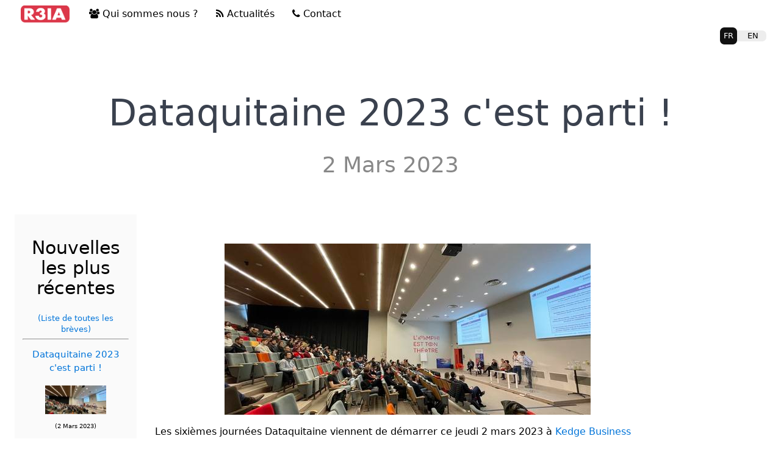

--- FILE ---
content_type: text/html
request_url: https://www.r3ia.fr/2023/03/02/dataquitaine-2023/
body_size: 2694
content:
<!DOCTYPE html>
<html lang="fr">
  <head>
    <meta charset="utf-8">
    <meta http-equiv="X-UA-Compatible" content="IE=Edge">
    <title>Dataquitaine 2023 c'est parti ! | Réseau Régional de Recherche en I.A.</title>
    <meta name="author" content="R3IA - See Github project - Laurent Simon">
    <link rel="icon" type="image/x-icon" href="https://www.r3ia.fr//assets/favicon.ico">

    <meta name="description" content="Site Web du R3IA, Réseau Régional de Recherche en Intelligence Artificielle" />
    <meta name="keywords" content="R3IA, Nouvelle Aquitaine, Recherche, Intelligence Artificielle, Réseau de Recherche" />

    <meta name="viewport" content="width=device-width, initial-scale=1">

    <link rel="stylesheet" href="https://www.r3ia.fr//assets/css/style.css">
    <link rel="stylesheet" href="https://www.r3ia.fr//assets/css/font-awesome.min.css">
  
  
  </head>

  <script>
    /* Toggle between adding and removing the "responsive" class to topnav when the user clicks on the icon */
  function myFunction() {
    var x = document.getElementById("thetopnav");
    if (x.className === "topnav") {
      x.className += " responsive";
    } else {
      x.className = "topnav";
    }
  }
  </script>


  <body>
    
    <nav id="thetopnav" class="topnav">

         
          <a href="https://www.r3ia.fr//" style="font-size:120%; background-color: #FFF;"><img id="headerlogo" src="https://www.r3ia.fr//assets/img/logo-r3ia-small.png"/></a>
          
      
        
         
          <a  href="https://www.r3ia.fr//who">
            <i class="fa fa-users"></i>
            Qui sommes nous ?</a>
          
      
        
         
          <a  href="https://www.r3ia.fr//news">
            <i class="fa fa-rss"></i>
            Actualités</a>
          
      
        
         
          <a  href="https://www.r3ia.fr//contact">
            <i class="fa fa-phone"></i>
            Contact</a>
          
      
      
      <a href="javascript:void(0);" class="icon" onclick="myFunction()">
        <i class="fa fa-bars"></i>
      </a>
    </nav>
    <nav class="language-switcher">
      
        <a class="fr" href="https://www.r3ia.fr/">FR</a>
        <a class="en" href="https://www.r3ia.fr//en">EN</a>
      
    </nav>

<header>
    <h1>Dataquitaine 2023 c'est parti !</h1>

  
  <h2 class="gray">
    
    2
    
    Mars
    2023
    
  </h2>

  </header>


    <div id="pageflexcontainer">
    
    
  <div id="lastnews">
      
      
      <h2>Nouvelles les plus récentes</h2>
      <div style="text-align:center"><a href="https://www.r3ia.fr//news/">(Liste de toutes les brèves)</a></div>
      

      
      
      
      
      
      

      
      
        <hr style="color:lightblue"/>
        <p>
            <a href="https://www.r3ia.fr//2023/03/02/dataquitaine-2023/" style="text-align:center; display:block;font-size:120%">Dataquitaine 2023 c'est parti !</a></br>
            
            <img src="https://www.r3ia.fr//assets/img-multisize/thumbnail/dataquitaine-23-1.jpg" width="100px"/>
            
        <p class = "newsdate"> 
          
          
          (2
            
            Mars
            2023)
        </p>
            <p style="font-size:90%"> Les sixièmes journées Dataquitaine viennent de démarrer ce jeudi 2 mars 2023 à Kedge Business Schoom, organisés par Digital Aquitaine et surtout le Domex IA/Data Science, avec le soutien notemment...</p>
        </p>
          
        
        
        <hr style="color:lightblue"/>
        <p>
            <a href="https://www.r3ia.fr//2023/01/23/dataquitaine-annonce-copy/" style="text-align:center; display:block;font-size:120%">Dataquitaine 2023 le 2 Mars (Annonce)</a></br>
            
            <img src="https://www.r3ia.fr//assets/img-multisize/thumbnail/dataquitaine-23.jpg" width="100px"/>
            
        <p class = "newsdate"> 
          
          
          (23
            
            Janvier
            2023)
        </p>
            <p style="font-size:90%"> Les sixièmes journées Dataquitaine auront lieu le 2 mars 2023 à Kedge Business Schoom, organisés par Digital Aquitaine et surtout le Domex IA/Data Science. C’est une journée consacrée au déploiement...</p>
        </p>
          
        
        
        <hr style="color:lightblue"/>
        <p>
            <a href="https://www.r3ia.fr//2023/01/01/robocup-annonce/" style="text-align:center; display:block;font-size:120%">La Robocup en 2023 à Bordeaux (Annonce)</a></br>
            
            <img src="https://www.r3ia.fr//assets/img-multisize/thumbnail/robocup-23-humanoid.jpg" width="100px"/>
            
        <p class = "newsdate"> 
          
          
          (1
            
            Janvier
            2023)
        </p>
            <p style="font-size:90%"> La Robocup, évènement international de robotique et d’intelligence artificielle, va avoir (enfin) lieu à Bordeaux du 4 au 10 juillet à Bordeaux. Ce sera la 26ième édition de cet évènement...</p>
        </p>
          
        
        
      
      
      
      
        <hr style="color:lightblue"/>
        <p>
            <a href="https://www.r3ia.fr//2023/01/16/ai4industry-23/" style="text-align:center; display:block;font-size:120%">Participation du R3IA à AI4Industry</a></br>
            
            <img src="https://www.r3ia.fr//assets/img-multisize/thumbnail/ai4industry-23-3.jpg" width="100px"/>
            
        <p class = "newsdate"> 
          
          
          (16
            
            Janvier
            2023)
        </p>
            <p style="font-size:90%"> AI4Industry s’est tenu du 16 au 20 janvier 2023 sur une multitude de sites en Nouvelle Aquitaine, avec le soutien du R3IA. A cette occasion, le R3IA a organisé une...</p>
        </p>
          
        
        
        <hr style="color:lightblue"/>
        <p>
            <a href="https://www.r3ia.fr//2022/12/09/hypermondes-22/" style="text-align:center; display:block;font-size:120%">R3IA et Hypermondes : 'Mais pourquoi l'I.A. est elle toujours méchante ?'</a></br>
            
            <img src="https://www.r3ia.fr//assets/img-multisize/thumbnail/hypermonde-dec-22.jpg" width="100px"/>
            
        <p class = "newsdate"> 
          
          
          (9
            
            Décembre
            2022)
        </p>
            <p style="font-size:90%"> Soutenue par le R3IA / INRIA et en partenariat avec le festival Hypermondes, une table ronde / débat a été organisée au centre INRIA de Bordeaux autour de la représentation...</p>
        </p>
          
        
        
      </ul>

    </div>


    <main id="mainblock" style="flex-basis:100%;flex-grow:1">

<p style="text-align:center">
<img src="https://www.r3ia.fr//assets/img-multisize/medium/dataquitaine-23-1.jpg" width="600px"/>
</p>


      <p>Les sixièmes journées Dataquitaine viennent de démarrer ce jeudi 2 mars 2023 à <a href="https://kedge.edu/l-ecole/les-campus/bordeaux">Kedge Business Schoom</a>, organisés par <a href="https://www.digital-aquitaine.com/">Digital Aquitaine</a> et surtout le <a href="https://www.iadatascience.fr/">Domex IA/Data Science</a>, avec le soutien notemment du <a href="https://www.r3ia.fr">R3IA</a>.</p>

<p><img src="https://www.r3ia.fr//assets/img-multisize/medium/dataquitaine-23.jpg" alt="Images Dataquitaine 2023" />
C’est une journée consacrée au déploiement de solutions <em>intelligentes</em> basées sur la Recherche Opérationnelle, l’I.A. et l’Optimisation, mêlant Académiques et Industriels. Il y a plus de 400 participants cette année !</p>

<p>Cette journée est ouverte à <strong>tout ingénieur, chercheur, responsable de l’innovation ou de la donnée, entrepreneur</strong>. Après plusieurs années de succès, cette journée est maintenant l’un des évènements incontournables en R.O. et I.A. en Nouvelle Aquitaine.</p>

<p><a href="https://www.dataquitaine.com/2023">Lien vers le site officiel</a></p>

    

    
    
      
      <div style="padding-top:2em;text-align:center; font-style:italic;font-size:90%;">(Dernière Modification: 
      2
      
      Mars
      2023
      )</div>
    
    
    
    </main>

    <div id="space"> 
    </div>

    </div>

    
    <div style="text-align:center"><a href="https://www.r3ia.fr//news/">(liste de toutes les brèves)</a></div>
    

    
    <footer>
      <small>

        Page web fabriquée (avec amour) pour le R3IA, basée sur Jekyll et le code "ouvert" de <a href="http://mrzool.cc">mrzool</a>

        </br>
        Toutes les modifications ont été faites par Laurent S. ((C) 2023)
      </br> <a href="https://github.com/lorensipro/website-r3ia">Contribution et Sources ouvertes sur Github <i class="fa fa-github"></i></a><br/></br>
       <strong>Il n'y a pas un seul cookie ni aucune trace de votre passage (autre que les logs Apache). </strong>
       <br/>

 </small>
    </footer>

  </body>
</html>


--- FILE ---
content_type: text/css
request_url: https://www.r3ia.fr//assets/css/style.css
body_size: 1457
content:
.btn,
.btn:link,
.btn:visited {
    border-style: solid;
    border-width: 1px;
    color: #111;
    display: inline-block;
    letter-spacing: .15em;
    margin-bottom: .5em;
    padding: 1em 1.5em;
    text-decoration: none;
    text-transform: uppercase;
    -webkit-transition: color .4s, background-color .4s, border .4s;
    transition: color .4s, background-color .4s, border .4s
}

.btn:focus,
.btn:hover {
    color: #7fdbff;
    border: 1px solid #7fdbff
}

.btn:active,
.btn:focus,
.btn:hover {
    -webkit-transition: background-color .3s, color .3s, border .3s;
    transition: background-color .3s, color .3s, border .3s
}

.btn:active {
    color: #0074d9;
    border: 1px solid #0074d9
}

.btn--gray:link,
.btn--gray:visited {
    background-color: #f0f0f0;
    border-color: #f0f0f0;
    color: #555
}

.btn--gray:focus,
.btn--gray:hover {
    background-color: #ddd;
    border-color: #ddd;
    color: #444
}

.btn--gray:active {
    background-color: #ccc;
    border-color: #ccc;
    color: #444
}

.btn--gray-border:link,
.btn--gray-border:visited {
    background-color: #fff;
    border-color: #555;
    border-width: 2px;
    color: #555
}

.btn--gray-border:focus,
.btn--gray-border:hover {
    background-color: #fff;
    border-color: #ddd;
    color: #777
}

.btn--gray-border:active {
    background-color: #ccc;
    border-color: #ccc;
    color: #444
}



html {
    font-size: 16px
}

@media screen and (min-width: 480px) {
    html {
        font-size: calc(16px + 4 * ((100vw - 480px)/ 800));
    }
}

@media screen and (min-width: 1280px) {
    html {
        font-size: 20px;
    }
}

body {
    padding-left: 1em;
    padding-right: 1em;
    padding-bottom: 1em;
    padding-top: 0em;
    font-weight: 400;
    line-height: 1.45;
    text-align: left 
}

body p img {
    display: block;
    margin: 0px auto;
    max-width: 100%;
}

header {
    margin-top: 5em;
}

#headerlogo {
    max-width: 7em;
    max-height: 1.5em;
    vertical-align: middle;
}
nav a {
    margin-right: .5em;
    padding: .5em;
    transition: 0.5s;
}

main {
    margin: 0 auto;
    max-width: 54em
}

a {
    text-decoration: none
}

a,
a:visited {
    color: #0074d9
}

a:hover {
    color: #7fdbff
}

nav a {
    border-radius: 7px;
}

nav .active {
    background-color: #AFAFAFAF;
    transition: 0.5s;
}

nav a,
nav a:visited {
    color: inherit
}

nav a:hover {
    color: rgb(229, 229, 229);
    background-color: #111;
}



body {
    font-family: -apple-system,system-ui,BlinkMacSystemFont,'Segoe UI',Roboto,'Helvetica Neue',sans-serif;
    font-size: .8rem;
    font-weight: 400;
    line-height: 1.45
}

strong {
    font-weight: 700;
    color: #50596c;
}
h1,h2,h3,h4,h5 {
    font-weight: 100;
    line-height: 1.1;
    text-align: center;
}
h1 {
    margin: 1.414em 0 .5em;
    font-weight: 100;
    font-size: 3rem;
    line-height: 1.2;
    margin-top: 0;
    /*text-transform: uppercase; */
    /*letter-spacing: .1em;*/
    color: #3a414e;
}

h2 {
    font-size: 1.8rem;
}

#lastnews h2 {
    font-size: 1.5rem;
}

@media screen and (min-width:640px) {
    header h1 {
        padding-left:50px;
        padding-right: 50px;
    }
}

small {
    font-size: .8em
}

#topnav {
    float: left
}

nav.language-switcher {
    float: right;
    margin-top: 1em;
    background-color: #EDEDED;
    font-size: 80%;
    border-radius: 7px;
}

.fr:lang(fr),
.en:lang(en){
    background-color: #111;
    color: #fff
}

.gray {
    color:#888
}

.center {
    text-align: center;
}

footer,
header,
main,
section {
    padding-top: 2em;
    padding-bottom: 2em
}


footer {
    text-align: center;
    background-color: #EEE
}

.topnav .icon {
    display: none;
}

#pageflexcontainer {
    display: flex;
    flex-direction: row;
}

#lastnews {
    visibility: visible;
    padding-top:3em;
    background-color:#FAFAFA;
    flex-basis:260px;
    flex-grow:0;
    font-size:80%;
    padding: 1em;
}

#lastnews .newsdate {
    font-size: 80%;
    text-align: center;
}

#mainblock {
    padding-left: 10px;
}

@media screen and (min-width:640px) {
    #mainblock {
        padding-left: 18px;
    }
}

@media screen and (min-width:1280px) {
    #mainblock {
        padding-left: 30px;
    }
}

#space {
    visibility: visible;
    flex-basis:260px;
    flex-grow:0;
    font-size:80%
}

#menunews {
    display: none;
}

@media screen and (max-width:860px) {
    #space {
        flex-basis: 130px;
    }
}

@media screen and (max-width:640px) {
    #lastnews {
        display: flex;
        flex-direction: column;
        font-size:100%;
    }

    #space {
        display: none;
    }
    #pageflexcontainer {
        flex-direction: column-reverse;
    }
    #menunews {
        display:inline;
    }
    
}
@media screen and (max-width:640px) {
    .topnav a:not(:first-child) {display: none;}

    .topnav a.icon {
          float: right;
          display: block;
        }
    nav.language-switcher {
        font-size: 60%;
    }
}    


@media screen and (max-width:640px) {
    .topnav.responsive {
        position: relative;
        background-color: #FAFAFA;
        border-radius: 7px;
    }
    
    .topnav.responsive a.icon {
          position: absolute;
          right: 0;
          top: 0;
        }
    .topnav.responsive a {
          float: none;
          display: block;
          text-align: left;
        }
}
